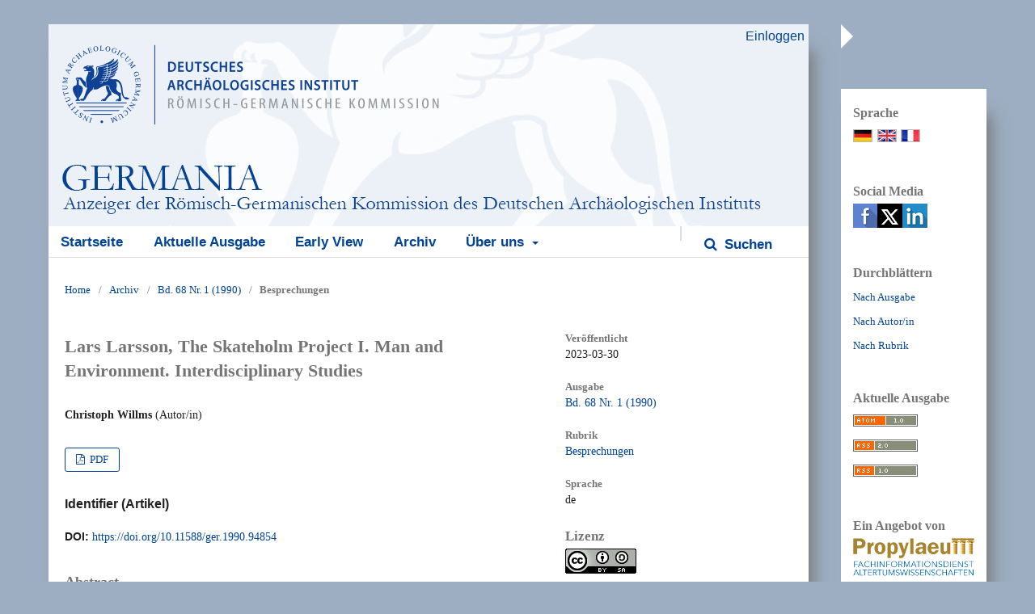

--- FILE ---
content_type: text/html; charset=utf-8
request_url: https://journals.ub.uni-heidelberg.de/index.php/germania/article/view/94854
body_size: 5768
content:
	<!DOCTYPE html>
<html lang="de-DE" xml:lang="de-DE">
<head>
	<meta charset="utf-8">
	<meta name="viewport" content="width=device-width, initial-scale=1.0">
	<title>
		Lars Larsson, The Skateholm Project I. Man and Environment. Interdisciplinary Studies
							| Germania : Anzeiger der Römisch-Germanischen Kommission des Deutschen Archäologischen Instituts
			</title>

	
<link rel="icon" href="https://journals.ub.uni-heidelberg.de/public/journals/112/favicon_de_DE.png">
<meta name="generator" content="Open Journal Systems 3.2.1.4">
<link rel="schema.DC" href="http://purl.org/dc/elements/1.1/" />
<meta name="DC.Coverage" xml:lang="de" content=""/>
<meta name="DC.Coverage" xml:lang="en" content=""/>
<meta name="DC.Coverage" xml:lang="fr" content=""/>
<meta name="DC.Creator.PersonalName" content="Christoph Willms"/>
<meta name="DC.Date.created" scheme="ISO8601" content="2023-03-30"/>
<meta name="DC.Date.dateSubmitted" scheme="ISO8601" content="2023-03-30"/>
<meta name="DC.Date.issued" scheme="ISO8601" content="2019-04-15"/>
<meta name="DC.Date.modified" scheme="ISO8601" content="2023-10-13"/>
<meta name="DC.Description" xml:lang="de" content="Rezension zu: Lars Larsson, The Skateholm Project I. Man and Environment. Interdisciplinary Studies. Acta Regiae Societatis Humaniorum Litterarum Lundensis. Skrifter utgivna av Kungl. Humanistiska Vetenskapssamfundet i Lund. LXXIX Stockholm 1988. ISBN 91-22-01103-X. 180 Seiten mit 93 Abbildungen und 45 Tabellen"/>
<meta name="DC.Description" xml:lang="en" content="Rezension zu: Lars Larsson, The Skateholm Project I. Man and Environment. Interdisciplinary Studies. Acta Regiae Societatis Humaniorum Litterarum Lundensis. Skrifter utgivna av Kungl. Humanistiska Vetenskapssamfundet i Lund. LXXIX Stockholm 1988. ISBN 91-22-01103-X. 180 Seiten mit 93 Abbildungen und 45 Tabellen"/>
<meta name="DC.Description" xml:lang="fr" content=""/>
<meta name="DC.Format" scheme="IMT" content="application/pdf"/>
<meta name="DC.Identifier" content="94854"/>
<meta name="DC.Identifier.pageNumber" content="315-318"/>
<meta name="DC.Identifier.DOI" content="10.11588/ger.1990.94854"/>
<meta name="DC.Identifier.URI" content="https://journals.ub.uni-heidelberg.de/index.php/germania/article/view/94854"/>
<meta name="DC.Language" scheme="ISO639-1" content="de"/>
<meta name="DC.Rights" content="Copyright (c) 2023 Christoph Willms"/>
<meta name="DC.Rights" content="https://creativecommons.org/licenses/by-sa/4.0"/>
<meta name="DC.Source" content="Germania : Anzeiger der Römisch-Germanischen Kommission des Deutschen Archäologischen Instituts"/>
<meta name="DC.Source.ISSN" content="2364-6004"/>
<meta name="DC.Source.Issue" content="1"/>
<meta name="DC.Source.Volume" content="68"/>
<meta name="DC.Source.URI" content="https://journals.ub.uni-heidelberg.de/index.php/germania"/>
<meta name="DC.Title" content="Lars Larsson, The Skateholm Project I. Man and Environment. Interdisciplinary Studies"/>
<meta name="DC.Title.Alternative" xml:lang="en" content="Lars Larsson, The Skateholm Project I. Man and Environment. Interdisciplinary Studies"/>
<meta name="DC.Type" content="Text.Serial.Journal"/>
<meta name="DC.Type" xml:lang="de" content=""/>
<meta name="DC.Type" xml:lang="en" content=""/>
<meta name="DC.Type" xml:lang="fr" content=""/>
<meta name="DC.Type.articleType" content="Besprechungen"/>
<meta name="gs_meta_revision" content="1.1"/>
<meta name="citation_journal_title" content="Germania : Anzeiger der Römisch-Germanischen Kommission des Deutschen Archäologischen Instituts"/>
<meta name="citation_journal_abbrev" content="Germania"/>
<meta name="citation_issn" content="2364-6004"/> 
<meta name="citation_author" content="Christoph Willms"/>
<meta name="citation_title" content="Lars Larsson, The Skateholm Project I. Man and Environment. Interdisciplinary Studies"/>
<meta name="citation_language" content="de"/>
<meta name="citation_date" content="1990"/>
<meta name="citation_volume" content="68"/>
<meta name="citation_issue" content="1"/>
<meta name="citation_firstpage" content="315"/>
<meta name="citation_lastpage" content="318"/>
<meta name="citation_doi" content="10.11588/ger.1990.94854"/>
<meta name="citation_abstract_html_url" content="https://journals.ub.uni-heidelberg.de/index.php/germania/article/view/94854"/>
<meta name="citation_pdf_url" content="https://journals.ub.uni-heidelberg.de/index.php/germania/article/download/94854/89675"/>
	<link rel="stylesheet" href="https://journals.ub.uni-heidelberg.de/index.php/germania/$$$call$$$/page/page/css?name=stylesheet" type="text/css" /><link rel="stylesheet" href="https://journals.ub.uni-heidelberg.de/lib/pkp/styles/fontawesome/fontawesome.css?v=3.2.1.4" type="text/css" /><link rel="stylesheet" href="https://journals.ub.uni-heidelberg.de/plugins/generic/browseHd/css/browseHd.css?v=3.2.1.4" type="text/css" /><link rel="stylesheet" href="https://journals.ub.uni-heidelberg.de/plugins/generic/hdStatistic/styles/main.css?v=3.2.1.4" type="text/css" /><link rel="stylesheet" href="https://statistik.ub.uni-heidelberg.de/oas-javascript-frontend/css/statistik.min.css?v=3.2.1.4" type="text/css" /><link rel="stylesheet" href="https://journals.ub.uni-heidelberg.de/plugins/generic/hdSearch/css/main.css?v=3.2.1.4" type="text/css" /><link rel="stylesheet" href="https://journals.ub.uni-heidelberg.de/plugins/generic/hdSearch/css/ojs.css?v=3.2.1.4" type="text/css" /><link rel="stylesheet" href="https://journals.ub.uni-heidelberg.de/plugins/generic/orcidProfile/css/orcidProfile.css?v=3.2.1.4" type="text/css" /><link rel="stylesheet" href="https://journals.ub.uni-heidelberg.de/public/journals/112/styleSheet.css?v=3.2.1.4" type="text/css" />
</head>
<body class="pkp_page_article pkp_op_view has_site_logo pkp_language_de_DE" dir="ltr">
	<div class="cmp_skip_to_content">
		<a href="#pkp_content_main">Zum Inhalt springen</a>
		<a href="#pkp_content_nav">Zur Hauptnavigation springen</a>
		<a href="#pkp_content_footer">Zur Fußzeile springen</a>
	</div>
	<div class="pkp_structure_page">
                <div class="page_content left">
				<header class="pkp_structure_head" id="headerNavigationContainer" role="banner">
			<div class="pkp_head_wrapper">
				<div class="pkp_site_name_wrapper">
                                        <button class="pkp_site_nav_toggle">
                                                <span>Open Menu</span>
                                        </button>
																<div class="pkp_site_name">
					                                                						                                                        <a href="                                                                https://journals.ub.uni-heidelberg.de/index.php/germania/index
                                                " class="is_img img_fullscreen">
                                                                <img src="https://journals.ub.uni-heidelberg.de/public/journals/112/pageHeaderLogoImage_de_DE.jpg" class="mobile_logo" alt="##common.pageHeaderLogo.altText##" />
                                                        </a>
                                                        <a href="                                                                https://journals.ub.uni-heidelberg.de/index.php/germania/index
                                                " class="is_text text_fullscreen">
                                                                                                                                                                  Germania : Anzeiger der Römisch-Germanischen Kommission des Deutschen Archäologischen Instituts
                                                                                                                                  </a>
																	</div>
									</div>

				                                

                                <nav class="pkp_site_nav_menu" aria-label="Website-Navigation">
                                        <a id="siteNav"></a>

                                        <div class="pkp_navigation_user_wrapper" id="navigationUserWrapper">
                                                	<ul id="navigationUser" class="pkp_navigation_user pkp_nav_list">
															<li class="profile">
				<a href="https://journals.ub.uni-heidelberg.de/index.php/germania/login">
					Einloggen
				</a>
							</li>
										</ul>

                                        </div>

                                        <div class="pkp_navigation_primary_row">
                                                <div class="pkp_navigation_primary_wrapper">
                                                                                                                                                        	<ul id="navigationPrimary" class="pkp_navigation_primary pkp_nav_list">
								<li class="">
				<a href="https://journals.ub.uni-heidelberg.de/index.php/germania/index">
					Startseite
				</a>
							</li>
								<li class="">
				<a href="https://journals.ub.uni-heidelberg.de/index.php/germania/issue/current">
					Aktuelle Ausgabe
				</a>
							</li>
								<li class="">
				<a href="https://journals.ub.uni-heidelberg.de/index.php/germania/preprint">
					Early View
				</a>
							</li>
								<li class="">
				<a href="https://journals.ub.uni-heidelberg.de/index.php/germania/issue/archive">
					Archiv
				</a>
							</li>
															<li class="">
				<a href="https://journals.ub.uni-heidelberg.de/index.php/germania/about">
					Über uns
				</a>
									<ul>
																					<li class="">
									<a href="https://journals.ub.uni-heidelberg.de/index.php/germania/about">
										Über die Zeitschrift
									</a>
								</li>
																																																						<li class="">
									<a href="https://journals.ub.uni-heidelberg.de/index.php/germania/about/privacy">
										Erklärung zum Schutz persönlicher Daten
									</a>
								</li>
																												<li class="">
									<a href="https://journals.ub.uni-heidelberg.de/index.php/germania/about/contact">
										Kontakt
									</a>
								</li>
																		</ul>
							</li>
			</ul>

                                

                                                                                                                    	<form class="hd_search" action="https://journals.ub.uni-heidelberg.de/index.php/germania/search/results" method="post" role="search">
		<input type="hidden" name="csrfToken" value="0214212e71a39f90f420a0d8fe5fff3e">
		
			<input name="query" value="" type="text" aria-label="Suchanfrage">
		

		<button type="submit">
			Suchen
		</button>
		<div class="search_controls" aria-hidden="true">
			<a href="https://journals.ub.uni-heidelberg.de/index.php/germania/search/results" class="headerSearchPrompt search_prompt" aria-hidden="true">
				Suchen
			</a>
			<a href="#" class="search_cancel headerSearchCancel" aria-hidden="true"></a>
			<span class="search_loading" aria-hidden="true"></span>
		</div>
	</form>
     

                                                                                                                                                                                			
	<form class="pkp_search pkp_search_desktop" action="https://journals.ub.uni-heidelberg.de/index.php/germania/search/search" method="get" role="search" aria-label="Artikelsuche">
		<input type="hidden" name="csrfToken" value="0214212e71a39f90f420a0d8fe5fff3e">
				
			<input name="query" value="" type="text" aria-label="Suchanfrage">
		

		<button type="submit">
			Suchen
		</button>
		<div class="search_controls" aria-hidden="true">
			<a href="https://journals.ub.uni-heidelberg.de/index.php/germania/search/search" class="headerSearchPrompt search_prompt" aria-hidden="true">
				Suchen
			</a>
			<a href="#" class="search_cancel headerSearchCancel" aria-hidden="true"></a>
			<span class="search_loading" aria-hidden="true"></span>
		</div>
	</form>
                                                                                                        </div>
                                        </div>
                                                                                                                                			
	<form class="pkp_search pkp_search_mobile" action="https://journals.ub.uni-heidelberg.de/index.php/germania/search/search" method="get" role="search" aria-label="Artikelsuche">
		<input type="hidden" name="csrfToken" value="0214212e71a39f90f420a0d8fe5fff3e">
				
			<input name="query" value="" type="text" aria-label="Suchanfrage">
		

		<button type="submit">
			Suchen
		</button>
		<div class="search_controls" aria-hidden="true">
			<a href="https://journals.ub.uni-heidelberg.de/index.php/germania/search/search" class="headerSearchPrompt search_prompt" aria-hidden="true">
				Suchen
			</a>
			<a href="#" class="search_cancel headerSearchCancel" aria-hidden="true"></a>
			<span class="search_loading" aria-hidden="true"></span>
		</div>
	</form>
                                        
                                </nav>
			</div><!-- .pkp_head_wrapper -->
		</header><!-- .pkp_structure_head -->

						<div class="pkp_structure_content has_sidebar">
			<div id="pkp_content_main" class="pkp_structure_main" role="main">

<div class="page page_article">
			<nav class="cmp_breadcrumbs" role="navigation" aria-label="Sie sind hier:">
	<ol>
		<li>
			<a href="https://journals.ub.uni-heidelberg.de/index.php/germania/index">
				Home
			</a>
			<span class="separator">/</span>
		</li>
		<li>
			<a href="https://journals.ub.uni-heidelberg.de/index.php/germania/issue/archive">
				Archiv
			</a>
			<span class="separator">/</span>
		</li>
					<li>
				<a href="https://journals.ub.uni-heidelberg.de/index.php/germania/issue/view/4424">
					Bd. 68 Nr. 1 (1990)
				</a>
				<span class="separator">/</span>
			</li>
				<li class="current" aria-current="page">
			<span aria-current="page">
									Besprechungen
							</span>
		</li>
	</ol>
</nav>
	
		<article class="obj_article_details"><script>function vgwPixelCall(galleyId) { document.getElementById("div_vgwpixel_"+galleyId).innerHTML="<img src='https://vg09.met.vgwort.de/na/625d040579e744e0b6a54218a2cfa629' width='1' height='1' alt='' />"; }</script>
		
	<div class="row">
		<div class="main_entry">
			<div class="article_title item">
				<h1 class="page_title">Lars Larsson, The Skateholm Project I. Man and Environment. Interdisciplinary Studies</h1>

							</div>
								<ul class="item authors">
													<li>
								<span class="name">Christoph Willms</span>
								<span class="article_usergroupname">(Autor/in)</span>
															</li>
											</ul>
			


			
							<div class="item galleys">
					<ul class="value galleys_links">
													<li>
								
	
							

<div style="font-size:0;line-height:0;width:0;" id="div_vgwpixel_89675"></div><a class="obj_galley_link pdf" href="https://journals.ub.uni-heidelberg.de/index.php/germania/article/view/94854/89675" onclick="vgwPixelCall(89675);">

		
	PDF

	</a>
							</li>
											</ul>
				</div>
			

																<!--Prüft nach, ob bei einer der Fahnen Metadaten vorhanden sind. -->
										<!--Anpassung URN-->
																										<!--Do nothing-->
																							<!--Anpassung URN-->
							
																						
							<div class="item pubid_list">
					<h3>Identifier (Artikel)</h3>
																								<div class="pubid">
                                                <span class="label">
                                                        DOI:
                                                </span>
								<span class="value">
                                                        <a href="https://doi.org/10.11588/ger.1990.94854">https://doi.org/10.11588/ger.1990.94854</a>
                                                </span>
							</div>
															</div>
			

			<!--Anpassung URN Anfang-->
									<!--Anpassung URN Ende-->



			

										<div class="item abstract">
					<h2 class="label">Abstract</h2>
					<p>Rezension zu: Lars Larsson, The Skateholm Project I. Man and Environment. Interdisciplinary Studies. Acta Regiae Societatis Humaniorum Litterarum Lundensis. Skrifter utgivna av Kungl. Humanistiska Vetenskapssamfundet i Lund. LXXIX Stockholm 1988. ISBN 91-22-01103-X. 180 Seiten mit 93 Abbildungen und 45 Tabellen</p>
				</div>
			
			
<div class="item statistic">
<h3 class="statisticToggle">Statistiken <i data-article-id="94854" data-journal-path="germania" data-current-locale="de_DE" data-installation="ojs" class="fa fa-plus-circle" aria-hidden="true"></i></h3>


<div id="hds-widget">
    <div id="stat"><img class="loading" src="https://journals.ub.uni-heidelberg.de/plugins/generic/hdStatistic/img/activity.gif" alt="loading" title="loading"></div>
    <div id="statl"></div>
<!--
       <div class="oas_description">
            <ul class="oas_description_text">
                                      <li>New statistic numbers are released within the first week of the following month.</li>
                                      <li>The statistics complies to <a href="https://www.projectcounter.org/code-of-practice-five-sections/abstract/" title="Link to project COUNTER homepage">COUNTER Code of Practice (Release 5)</a>.</li>
           </ul>
       </div>
-->
</div>
</div>


						
			

		</div><!-- .main_entry -->

		<div class="entry_details">

						
												<div class="item published">
						<div class="label">
							Veröffentlicht
						</div>
						<div class="value">
							2023-03-30
						</div>
					</div>
											

						<div class="item issue">
				<div class="sub_item">
					<div class="label">
						Ausgabe
					</div>
					<div class="value">
						<a class="title" href="https://journals.ub.uni-heidelberg.de/index.php/germania/issue/view/4424">
							Bd. 68 Nr. 1 (1990)
						</a>
					</div>
				</div>

									<div class="sub_item">
						<div class="label">
							Rubrik
						</div>
						<div class="value">
							<a href="https://journals.ub.uni-heidelberg.de/index.php/germania/browse/section?sectionId=986">Besprechungen</a>						</div>
					</div>
				
											</div>

										<div class="item languages">
					<div class="label">
						Sprache
					</div>
					<div class="value">
																												de																		</div>

				</div>
			
									
									
									
									
									
									
						
									


						
							<div class="item copyright">
					<h2 class="label">
						Lizenz
					</h2>
																	<a rel="license" href="https://creativecommons.org/licenses/by-sa/4.0/"><img alt="Creative-Commons-Lizenz" style="border-width:0" src="//i.creativecommons.org/l/by-sa/4.0/88x31.png" /></a><br />Dieses Werk steht unter der <a rel="license" href="https://creativecommons.org/licenses/by-sa/4.0/">Lizenz Creative Commons Namensnennung - Weitergabe unter gleichen Bedingungen 4.0 International</a>.
															</div>
						
			

		</div><!-- .entry_details -->
	</div><!-- .row -->

</article>

	

</div><!-- .page -->

	</div><!-- pkp_structure_main -->

									<div class="pkp_structure_sidebar right mobile_screen" role="complementary" aria-label="Seitenleiste">
				
<div class="pkp_block block_language">
	<span class="title">
		Sprache
	</span>
	<div class="content">
                <ul class="language_flags" style="display:flex;">
                                                        <li style="margin-right:0.4em;" class="li_de_DE current">
                                   <a href="https://journals.ub.uni-heidelberg.de/index.php/germania/user/setLocale/de_DE?source=%2Findex.php%2Fgermania%2Farticle%2Fview%2F94854">
                                      <img style="border:1px solid #bbb;" src="https://journals.ub.uni-heidelberg.de/plugins/blocks/languageFlags/icons/de_DE.png" alt="de_DE" height="42" width="42" title="Deutsch">
                                   </a>
				</li>
			                                <li style="margin-right:0.4em;" class="li_en_US">
                                   <a href="https://journals.ub.uni-heidelberg.de/index.php/germania/user/setLocale/en_US?source=%2Findex.php%2Fgermania%2Farticle%2Fview%2F94854">
                                      <img style="border:1px solid #bbb;" src="https://journals.ub.uni-heidelberg.de/plugins/blocks/languageFlags/icons/en_US.png" alt="en_US" height="42" width="42" title="English">
                                   </a>
				</li>
			                                <li style="margin-right:0.4em;" class="li_fr_FR">
                                   <a href="https://journals.ub.uni-heidelberg.de/index.php/germania/user/setLocale/fr_FR?source=%2Findex.php%2Fgermania%2Farticle%2Fview%2F94854">
                                      <img style="border:1px solid #bbb;" src="https://journals.ub.uni-heidelberg.de/plugins/blocks/languageFlags/icons/fr_FR.png" alt="fr_FR" height="42" width="42" title="Français (France)">
                                   </a>
				</li>
					</ul>
	</div>
</div><!-- .block_language -->
<div class="pkp_block block_socialmedia">
	<span class="title">
		Social Media
	</span>

	<div class="content">
 		<img class="social-media" src="https://journals.ub.uni-heidelberg.de/plugins/blocks/socialMedia/icons/social-media-icons.png" alt="Social media icons" height="30" usemap="#socialmap">
		<map name="socialmap"> 
			<area title="share this website in facebook (Login Facebook)" alt="fb" coords="0,0,30,30" shape="rect" href="http://www.facebook.com/sharer.php?u=https%3A%2F%2Fjournals.ub.uni-heidelberg.de%2Findex.php%2Fgermania%2Farticle%2Fview%2F94854" />
			<area alt="twitter" coords="30,0,60,30" shape="rect" href="https://twitter.com/intent/tweet?text=Germania%20:%20Anzeiger%20der%20Römisch-Germanischen%20Kommission%20des%20Deutschen%20Archäologischen%20Instituts" />
			<area alt="linkedin" coords="60,0,90,30" shape="rect" href="https://www.linkedin.com/shareArticle?mini=true&amp;url=https%3A%2F%2Fjournals.ub.uni-heidelberg.de%2Findex.php%2Fgermania%2Farticle%2Fview%2F94854" />
 		</map>
        </div>
</div>
<div class="pkp_block block_browse">
        <span class="title">Durchblättern</span>
        <div class="content">
                <ul>
                        <li class="browse_by_issue"><a href="https://journals.ub.uni-heidelberg.de/index.php/germania/issue/archive">Nach Ausgabe</a></li>
                        <li class="browse_by_author"><a href="https://journals.ub.uni-heidelberg.de/index.php/germania/browse/authors">Nach Autor/in</a></li>
                                                <li class="browse_by_section"><a href="https://journals.ub.uni-heidelberg.de/index.php/germania/browse/sections">Nach Rubrik</a></li>
                                                                                                
                </ul>
        </div>
</div>
<div class="pkp_block block_web_feed">
	<h2 class="title">Aktuelle Ausgabe</h2>
	<div class="content">
		<ul>
			<li>
				<a href="https://journals.ub.uni-heidelberg.de/index.php/germania/gateway/plugin/WebFeedGatewayPlugin/atom">
					<img src="https://journals.ub.uni-heidelberg.de/lib/pkp/templates/images/atom.svg" alt="Atom-Logo">
				</a>
			</li>
			<li>
				<a href="https://journals.ub.uni-heidelberg.de/index.php/germania/gateway/plugin/WebFeedGatewayPlugin/rss2">
					<img src="https://journals.ub.uni-heidelberg.de/lib/pkp/templates/images/rss20_logo.svg" alt="RSS2-Logo">
				</a>
			</li>
			<li>
				<a href="https://journals.ub.uni-heidelberg.de/index.php/germania/gateway/plugin/WebFeedGatewayPlugin/rss">
					<img src="https://journals.ub.uni-heidelberg.de/lib/pkp/templates/images/rss10_logo.svg" alt="RSS1-Logo">
				</a>
			</li>
		</ul>
	</div>
</div>
             <div class="pkp_block block_propylaeum_logo">
        <span class="title">Ein Angebot von</span>
        <div class="content">
            <a href="https://www.propylaeum.de/home/"><img src="https://journals.ub.uni-heidelberg.de/plugins/generic/logoManager/img/propylaeum_logo.png" /></a>
        </div>
     </div>
                 <div class="pkp_block block_ub_logo">
        <span class="title">Hosted by</span>
        <div class="content">
            <a href="https://www.ub.uni-heidelberg.de/"><img src="https://journals.ub.uni-heidelberg.de/plugins/generic/logoManager/img/ub_logo.png" /></a>
        </div>
     </div>
                


			</div><!-- pkp_sidebar.left -->
			</div><!-- pkp_structure_content -->

<div id="pkp_content_footer" class="pkp_structure_footer_wrapper" role="contentinfo">

	<div class="pkp_structure_footer">
                                        <div class="pkp_footer_issn">
                                                                <div class="journal_issn"><span class="issn_label">ISSN</span> <span class="issn_value">0016-8874</span></div>
                                                                                                <div class="journal_eissn"><span class="issn_label">eISSN</span> <span class="issn_value">2364-6004</span></div>
                                                        </div>
                
		
	</div>

</div><!-- pkp_structure_footer_wrapper -->

</div><!-- page_content -->
<div id="slider"><div id="content_slider" class="right"></div></div>
                                                                <div class="pkp_structure_sidebar right full_screen" role="complementary" aria-label="Seitenleiste">
                                
<div class="pkp_block block_language">
	<span class="title">
		Sprache
	</span>
	<div class="content">
                <ul class="language_flags" style="display:flex;">
                                                        <li style="margin-right:0.4em;" class="li_de_DE current">
                                   <a href="https://journals.ub.uni-heidelberg.de/index.php/germania/user/setLocale/de_DE?source=%2Findex.php%2Fgermania%2Farticle%2Fview%2F94854">
                                      <img style="border:1px solid #bbb;" src="https://journals.ub.uni-heidelberg.de/plugins/blocks/languageFlags/icons/de_DE.png" alt="de_DE" height="42" width="42" title="Deutsch">
                                   </a>
				</li>
			                                <li style="margin-right:0.4em;" class="li_en_US">
                                   <a href="https://journals.ub.uni-heidelberg.de/index.php/germania/user/setLocale/en_US?source=%2Findex.php%2Fgermania%2Farticle%2Fview%2F94854">
                                      <img style="border:1px solid #bbb;" src="https://journals.ub.uni-heidelberg.de/plugins/blocks/languageFlags/icons/en_US.png" alt="en_US" height="42" width="42" title="English">
                                   </a>
				</li>
			                                <li style="margin-right:0.4em;" class="li_fr_FR">
                                   <a href="https://journals.ub.uni-heidelberg.de/index.php/germania/user/setLocale/fr_FR?source=%2Findex.php%2Fgermania%2Farticle%2Fview%2F94854">
                                      <img style="border:1px solid #bbb;" src="https://journals.ub.uni-heidelberg.de/plugins/blocks/languageFlags/icons/fr_FR.png" alt="fr_FR" height="42" width="42" title="Français (France)">
                                   </a>
				</li>
					</ul>
	</div>
</div><!-- .block_language -->
<div class="pkp_block block_socialmedia">
	<span class="title">
		Social Media
	</span>

	<div class="content">
 		<img class="social-media" src="https://journals.ub.uni-heidelberg.de/plugins/blocks/socialMedia/icons/social-media-icons.png" alt="Social media icons" height="30" usemap="#socialmap">
		<map name="socialmap"> 
			<area title="share this website in facebook (Login Facebook)" alt="fb" coords="0,0,30,30" shape="rect" href="http://www.facebook.com/sharer.php?u=https%3A%2F%2Fjournals.ub.uni-heidelberg.de%2Findex.php%2Fgermania%2Farticle%2Fview%2F94854" />
			<area alt="twitter" coords="30,0,60,30" shape="rect" href="https://twitter.com/intent/tweet?text=Germania%20:%20Anzeiger%20der%20Römisch-Germanischen%20Kommission%20des%20Deutschen%20Archäologischen%20Instituts" />
			<area alt="linkedin" coords="60,0,90,30" shape="rect" href="https://www.linkedin.com/shareArticle?mini=true&amp;url=https%3A%2F%2Fjournals.ub.uni-heidelberg.de%2Findex.php%2Fgermania%2Farticle%2Fview%2F94854" />
 		</map>
        </div>
</div>
<div class="pkp_block block_browse">
        <span class="title">Durchblättern</span>
        <div class="content">
                <ul>
                        <li class="browse_by_issue"><a href="https://journals.ub.uni-heidelberg.de/index.php/germania/issue/archive">Nach Ausgabe</a></li>
                        <li class="browse_by_author"><a href="https://journals.ub.uni-heidelberg.de/index.php/germania/browse/authors">Nach Autor/in</a></li>
                                                <li class="browse_by_section"><a href="https://journals.ub.uni-heidelberg.de/index.php/germania/browse/sections">Nach Rubrik</a></li>
                                                                                                
                </ul>
        </div>
</div>
<div class="pkp_block block_web_feed">
	<h2 class="title">Aktuelle Ausgabe</h2>
	<div class="content">
		<ul>
			<li>
				<a href="https://journals.ub.uni-heidelberg.de/index.php/germania/gateway/plugin/WebFeedGatewayPlugin/atom">
					<img src="https://journals.ub.uni-heidelberg.de/lib/pkp/templates/images/atom.svg" alt="Atom-Logo">
				</a>
			</li>
			<li>
				<a href="https://journals.ub.uni-heidelberg.de/index.php/germania/gateway/plugin/WebFeedGatewayPlugin/rss2">
					<img src="https://journals.ub.uni-heidelberg.de/lib/pkp/templates/images/rss20_logo.svg" alt="RSS2-Logo">
				</a>
			</li>
			<li>
				<a href="https://journals.ub.uni-heidelberg.de/index.php/germania/gateway/plugin/WebFeedGatewayPlugin/rss">
					<img src="https://journals.ub.uni-heidelberg.de/lib/pkp/templates/images/rss10_logo.svg" alt="RSS1-Logo">
				</a>
			</li>
		</ul>
	</div>
</div>
             <div class="pkp_block block_propylaeum_logo">
        <span class="title">Ein Angebot von</span>
        <div class="content">
            <a href="https://www.propylaeum.de/home/"><img src="https://journals.ub.uni-heidelberg.de/plugins/generic/logoManager/img/propylaeum_logo.png" /></a>
        </div>
     </div>
                 <div class="pkp_block block_ub_logo">
        <span class="title">Hosted by</span>
        <div class="content">
            <a href="https://www.ub.uni-heidelberg.de/"><img src="https://journals.ub.uni-heidelberg.de/plugins/generic/logoManager/img/ub_logo.png" /></a>
        </div>
     </div>
                


                        </div><!-- pkp_sidebar.left -->
                        

</div><!-- pkp_structure_page -->

<script src="https://journals.ub.uni-heidelberg.de/lib/pkp/lib/vendor/components/jquery/jquery.min.js?v=3.2.1.4" type="text/javascript"></script><script src="https://journals.ub.uni-heidelberg.de/lib/pkp/lib/vendor/components/jqueryui/jquery-ui.min.js?v=3.2.1.4" type="text/javascript"></script><script src="https://journals.ub.uni-heidelberg.de/lib/pkp/js/lib/jquery/plugins/jquery.tag-it.js?v=3.2.1.4" type="text/javascript"></script><script src="https://journals.ub.uni-heidelberg.de/plugins/themes/default/js/lib/popper/popper.js?v=3.2.1.4" type="text/javascript"></script><script src="https://journals.ub.uni-heidelberg.de/plugins/themes/default/js/lib/bootstrap/util.js?v=3.2.1.4" type="text/javascript"></script><script src="https://journals.ub.uni-heidelberg.de/plugins/themes/default/js/lib/bootstrap/dropdown.js?v=3.2.1.4" type="text/javascript"></script><script src="https://journals.ub.uni-heidelberg.de/plugins/themes/default/js/main.js?v=3.2.1.4" type="text/javascript"></script><script src="https://journals.ub.uni-heidelberg.de/plugins/themes/ubTheme03/js/main.js?v=3.2.1.4" type="text/javascript"></script><script src="https://journals.ub.uni-heidelberg.de/plugins/generic/browseHd/js/main.js?v=3.2.1.4" type="text/javascript"></script><script src="https://journals.ub.uni-heidelberg.de/plugins/generic/hdStatistic/js/main.js?v=3.2.1.4" type="text/javascript"></script><script src="https://www.ub.uni-heidelberg.de/cdn/handlebars/latest/handlebars.min.js?v=3.2.1.4" type="text/javascript"></script><script src="https://www.ub.uni-heidelberg.de/cdn/d3/d3.min.js?v=3.2.1.4" type="text/javascript"></script><script src="https://statistik.ub.uni-heidelberg.de/oas-javascript-frontend/js/bundle.min.js?v=3.2.1.4" type="text/javascript"></script><script src="https://journals.ub.uni-heidelberg.de/plugins/generic/hdSearch/js/main.js?v=3.2.1.4" type="text/javascript"></script>

<span class="Z3988" title="ctx_ver=Z39.88-2004&amp;rft_id=https%3A%2F%2Fjournals.ub.uni-heidelberg.de%2Findex.php%2Fgermania%2Farticle%2Fview%2F94854&amp;rft_val_fmt=info%3Aofi%2Ffmt%3Akev%3Amtx%3Ajournal&amp;rft.language=de_DE&amp;rft.genre=article&amp;rft.title=Germania+%3A+Anzeiger+der+R%C3%B6misch-Germanischen+Kommission+des+Deutschen+Arch%C3%A4ologischen+Instituts&amp;rft.jtitle=Germania+%3A+Anzeiger+der+R%C3%B6misch-Germanischen+Kommission+des+Deutschen+Arch%C3%A4ologischen+Instituts&amp;rft.atitle=Lars+Larsson%2C+The+Skateholm+Project+I.+Man+and+Environment.+Interdisciplinary+Studies&amp;rft.artnum=94854&amp;rft.stitle=Germania&amp;rft.volume=68&amp;rft.issue=1&amp;rft.aulast=Willms&amp;rft.aufirst=Christoph&amp;rft.date=2023-03-30&amp;rft_id=info%3Adoi%2F10.11588%2Fger.1990.94854&amp;rft.pages=315-318&amp;rft.issn=0016-8874&amp;rft.eissn=2364-6004"></span>

</body>
</html>
